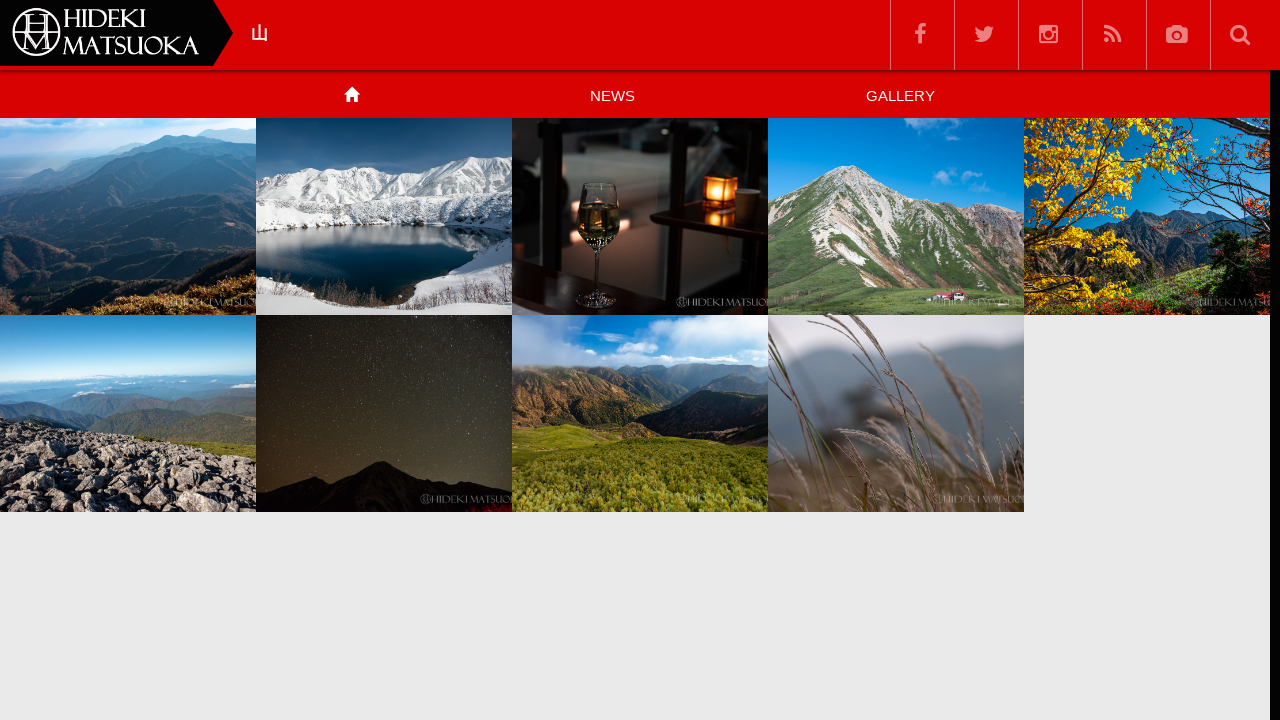

--- FILE ---
content_type: text/html; charset=UTF-8
request_url: http://hidekimatsuoka.com/portfolio-cat/mountain
body_size: 9277
content:
<!DOCTYPE html>
<html lang="ja"
	prefix="og: https://ogp.me/ns#" >
<head>
	<meta charset="UTF-8">
	<meta name="viewport" content="width=device-width, initial-scale=1.0">
	<meta http-equiv="X-UA-Compatible" content="IE=edge">


<meta name="description" content="Landscape / Mountain / Nature / Animal" />
	<link rel="profile" href="http://gmpg.org/xfn/11">
	<link rel="pingback" href="http://hidekimatsuoka.com/xmlrpc.php">
	
		<!-- All in One SEO 4.1.4.5 -->
		<title>山 - HIDEKI MATSUOKA | PHOTOGRAPH</title>
		<meta name="robots" content="max-image-preview:large" />
		<link rel="canonical" href="http://hidekimatsuoka.com/portfolio-cat/mountain" />

		<!-- Global site tag (gtag.js) - Google Analytics -->
<script async src="https://www.googletagmanager.com/gtag/js?id=UA-69909887-4"></script>
<script>
 window.dataLayer = window.dataLayer || [];
 function gtag(){dataLayer.push(arguments);}
 gtag('js', new Date());

 gtag('config', 'UA-69909887-4');
</script>
		<script type="application/ld+json" class="aioseo-schema">
			{"@context":"https:\/\/schema.org","@graph":[{"@type":"WebSite","@id":"http:\/\/hidekimatsuoka.com\/#website","url":"http:\/\/hidekimatsuoka.com\/","name":"HIDEKI MATSUOKA | PHOTOGRAPH","description":"Landscape \/ Mountain \/ Nature \/ Animal","inLanguage":"ja","publisher":{"@id":"http:\/\/hidekimatsuoka.com\/#organization"}},{"@type":"Organization","@id":"http:\/\/hidekimatsuoka.com\/#organization","name":"HARO Inc.","url":"http:\/\/hidekimatsuoka.com\/","logo":{"@type":"ImageObject","@id":"http:\/\/hidekimatsuoka.com\/#organizationLogo","url":"https:\/\/i2.wp.com\/hidekimatsuoka.com\/wp-content\/uploads\/2021\/10\/logowhite.png?fit=360%2C120","width":360,"height":120},"image":{"@id":"http:\/\/hidekimatsuoka.com\/#organizationLogo"}},{"@type":"BreadcrumbList","@id":"http:\/\/hidekimatsuoka.com\/portfolio-cat\/mountain\/#breadcrumblist","itemListElement":[{"@type":"ListItem","@id":"http:\/\/hidekimatsuoka.com\/#listItem","position":1,"item":{"@type":"WebPage","@id":"http:\/\/hidekimatsuoka.com\/","name":"\u30db\u30fc\u30e0","description":"\u98a8\u666f\u30fb\u5c71\u5cb3\u306a\u3069\u81ea\u7136\u306e\u5199\u771f\u3092\u4e2d\u5fc3\u306b\u65e5\u5e38\u306e\u4e2d\u306e\u5199\u771f\u3092\u64ae\u3063\u3066\u3044\u307e\u3059\u3002","url":"http:\/\/hidekimatsuoka.com\/"},"nextItem":"http:\/\/hidekimatsuoka.com\/portfolio-cat\/mountain#listItem"},{"@type":"ListItem","@id":"http:\/\/hidekimatsuoka.com\/portfolio-cat\/mountain#listItem","position":2,"item":{"@type":"WebPage","@id":"http:\/\/hidekimatsuoka.com\/portfolio-cat\/mountain","name":"\u5c71","url":"http:\/\/hidekimatsuoka.com\/portfolio-cat\/mountain"},"previousItem":"http:\/\/hidekimatsuoka.com\/#listItem"}]},{"@type":"CollectionPage","@id":"http:\/\/hidekimatsuoka.com\/portfolio-cat\/mountain\/#collectionpage","url":"http:\/\/hidekimatsuoka.com\/portfolio-cat\/mountain\/","name":"\u5c71 - HIDEKI MATSUOKA | PHOTOGRAPH","inLanguage":"ja","isPartOf":{"@id":"http:\/\/hidekimatsuoka.com\/#website"},"breadcrumb":{"@id":"http:\/\/hidekimatsuoka.com\/portfolio-cat\/mountain\/#breadcrumblist"}}]}
		</script>
		<!-- All in One SEO -->

<link rel='dns-prefetch' href='//i0.wp.com' />
<link rel='dns-prefetch' href='//i1.wp.com' />
<link rel='dns-prefetch' href='//i2.wp.com' />
<link rel='dns-prefetch' href='//c0.wp.com' />
<link rel="alternate" type="application/rss+xml" title="HIDEKI MATSUOKA | PHOTOGRAPH &raquo; フィード" href="http://hidekimatsuoka.com/feed" />
<link rel="alternate" type="application/rss+xml" title="HIDEKI MATSUOKA | PHOTOGRAPH &raquo; コメントフィード" href="http://hidekimatsuoka.com/comments/feed" />
<link rel="alternate" type="application/rss+xml" title="HIDEKI MATSUOKA | PHOTOGRAPH &raquo; 山 フォトページカテゴリー のフィード" href="http://hidekimatsuoka.com/portfolio-cat/mountain/feed" />
<style id='wp-img-auto-sizes-contain-inline-css' type='text/css'>
img:is([sizes=auto i],[sizes^="auto," i]){contain-intrinsic-size:3000px 1500px}
/*# sourceURL=wp-img-auto-sizes-contain-inline-css */
</style>
<style id='wp-emoji-styles-inline-css' type='text/css'>

	img.wp-smiley, img.emoji {
		display: inline !important;
		border: none !important;
		box-shadow: none !important;
		height: 1em !important;
		width: 1em !important;
		margin: 0 0.07em !important;
		vertical-align: -0.1em !important;
		background: none !important;
		padding: 0 !important;
	}
/*# sourceURL=wp-emoji-styles-inline-css */
</style>
<style id='wp-block-library-inline-css' type='text/css'>
:root{--wp-block-synced-color:#7a00df;--wp-block-synced-color--rgb:122,0,223;--wp-bound-block-color:var(--wp-block-synced-color);--wp-editor-canvas-background:#ddd;--wp-admin-theme-color:#007cba;--wp-admin-theme-color--rgb:0,124,186;--wp-admin-theme-color-darker-10:#006ba1;--wp-admin-theme-color-darker-10--rgb:0,107,160.5;--wp-admin-theme-color-darker-20:#005a87;--wp-admin-theme-color-darker-20--rgb:0,90,135;--wp-admin-border-width-focus:2px}@media (min-resolution:192dpi){:root{--wp-admin-border-width-focus:1.5px}}.wp-element-button{cursor:pointer}:root .has-very-light-gray-background-color{background-color:#eee}:root .has-very-dark-gray-background-color{background-color:#313131}:root .has-very-light-gray-color{color:#eee}:root .has-very-dark-gray-color{color:#313131}:root .has-vivid-green-cyan-to-vivid-cyan-blue-gradient-background{background:linear-gradient(135deg,#00d084,#0693e3)}:root .has-purple-crush-gradient-background{background:linear-gradient(135deg,#34e2e4,#4721fb 50%,#ab1dfe)}:root .has-hazy-dawn-gradient-background{background:linear-gradient(135deg,#faaca8,#dad0ec)}:root .has-subdued-olive-gradient-background{background:linear-gradient(135deg,#fafae1,#67a671)}:root .has-atomic-cream-gradient-background{background:linear-gradient(135deg,#fdd79a,#004a59)}:root .has-nightshade-gradient-background{background:linear-gradient(135deg,#330968,#31cdcf)}:root .has-midnight-gradient-background{background:linear-gradient(135deg,#020381,#2874fc)}:root{--wp--preset--font-size--normal:16px;--wp--preset--font-size--huge:42px}.has-regular-font-size{font-size:1em}.has-larger-font-size{font-size:2.625em}.has-normal-font-size{font-size:var(--wp--preset--font-size--normal)}.has-huge-font-size{font-size:var(--wp--preset--font-size--huge)}.has-text-align-center{text-align:center}.has-text-align-left{text-align:left}.has-text-align-right{text-align:right}.has-fit-text{white-space:nowrap!important}#end-resizable-editor-section{display:none}.aligncenter{clear:both}.items-justified-left{justify-content:flex-start}.items-justified-center{justify-content:center}.items-justified-right{justify-content:flex-end}.items-justified-space-between{justify-content:space-between}.screen-reader-text{border:0;clip-path:inset(50%);height:1px;margin:-1px;overflow:hidden;padding:0;position:absolute;width:1px;word-wrap:normal!important}.screen-reader-text:focus{background-color:#ddd;clip-path:none;color:#444;display:block;font-size:1em;height:auto;left:5px;line-height:normal;padding:15px 23px 14px;text-decoration:none;top:5px;width:auto;z-index:100000}html :where(.has-border-color){border-style:solid}html :where([style*=border-top-color]){border-top-style:solid}html :where([style*=border-right-color]){border-right-style:solid}html :where([style*=border-bottom-color]){border-bottom-style:solid}html :where([style*=border-left-color]){border-left-style:solid}html :where([style*=border-width]){border-style:solid}html :where([style*=border-top-width]){border-top-style:solid}html :where([style*=border-right-width]){border-right-style:solid}html :where([style*=border-bottom-width]){border-bottom-style:solid}html :where([style*=border-left-width]){border-left-style:solid}html :where(img[class*=wp-image-]){height:auto;max-width:100%}:where(figure){margin:0 0 1em}html :where(.is-position-sticky){--wp-admin--admin-bar--position-offset:var(--wp-admin--admin-bar--height,0px)}@media screen and (max-width:600px){html :where(.is-position-sticky){--wp-admin--admin-bar--position-offset:0px}}
.has-text-align-justify{text-align:justify;}
/*wp_block_styles_on_demand_placeholder:697400d5e76f4*/
/*# sourceURL=wp-block-library-inline-css */
</style>
<style id='classic-theme-styles-inline-css' type='text/css'>
/*! This file is auto-generated */
.wp-block-button__link{color:#fff;background-color:#32373c;border-radius:9999px;box-shadow:none;text-decoration:none;padding:calc(.667em + 2px) calc(1.333em + 2px);font-size:1.125em}.wp-block-file__button{background:#32373c;color:#fff;text-decoration:none}
/*# sourceURL=/wp-includes/css/classic-themes.min.css */
</style>
<link rel='stylesheet' id='_tk-bootstrap-wp-css' href='http://hidekimatsuoka.com/wp-content/themes/photek_tcd024/includes/css/bootstrap-wp.css?ver=4.6' type='text/css' media='all' />
<link rel='stylesheet' id='_tk-bootstrap-css' href='http://hidekimatsuoka.com/wp-content/themes/photek_tcd024/includes/resources/bootstrap/css/bootstrap.min.css?ver=4.6' type='text/css' media='all' />
<link rel='stylesheet' id='_tk-font-awesome-css' href='http://hidekimatsuoka.com/wp-content/themes/photek_tcd024/includes/css/font-awesome.min.css?ver=4.1.0' type='text/css' media='all' />
<link rel='stylesheet' id='_tk-style-css' href='http://hidekimatsuoka.com/wp-content/themes/photek_tcd024/style.css?ver=4.6' type='text/css' media='all' />
<link rel='stylesheet' id='jetpack_css-css' href='https://c0.wp.com/p/jetpack/10.2.3/css/jetpack.css' type='text/css' media='all' />
<script type="text/javascript" src="https://c0.wp.com/c/6.9/wp-includes/js/jquery/jquery.min.js" id="jquery-core-js"></script>
<script type="text/javascript" src="https://c0.wp.com/c/6.9/wp-includes/js/jquery/jquery-migrate.min.js" id="jquery-migrate-js"></script>
<script type="text/javascript" src="http://hidekimatsuoka.com/wp-content/themes/photek_tcd024/includes/resources/bootstrap/js/bootstrap.min.js?ver=6.9" id="_tk-bootstrapjs-js"></script>
<script type="text/javascript" src="http://hidekimatsuoka.com/wp-content/themes/photek_tcd024/includes/js/bootstrap-wp.js?ver=6.9" id="_tk-bootstrapwp-js"></script>
<link rel="https://api.w.org/" href="http://hidekimatsuoka.com/wp-json/" /><style type='text/css'>img#wpstats{display:none}</style>
		<link rel="icon" href="https://i1.wp.com/hidekimatsuoka.com/wp-content/uploads/2021/10/cropped-favicon-b.png?fit=32%2C32" sizes="32x32" />
<link rel="icon" href="https://i1.wp.com/hidekimatsuoka.com/wp-content/uploads/2021/10/cropped-favicon-b.png?fit=192%2C192" sizes="192x192" />
<link rel="apple-touch-icon" href="https://i1.wp.com/hidekimatsuoka.com/wp-content/uploads/2021/10/cropped-favicon-b.png?fit=180%2C180" />
<meta name="msapplication-TileImage" content="https://i1.wp.com/hidekimatsuoka.com/wp-content/uploads/2021/10/cropped-favicon-b.png?fit=270%2C270" />
	<link rel="stylesheet" href="https://maxcdn.bootstrapcdn.com/bootstrap/3.3.4/css/bootstrap.min.css">
	<!-- <script type="text/javascript" src="//cdnjs.cloudflare.com/ajax/libs/masonry/3.2.2/masonry.pkgd.min.js"></script> -->
	<script type="text/javascript" src="//cdnjs.cloudflare.com/ajax/libs/jqueryui/1.11.4/jquery-ui.min.js"></script>
	<script type="text/javascript" src="http://hidekimatsuoka.com/wp-content/themes/photek_tcd024/scripts/portfolio_and_search.js"></script>
	<link rel="stylesheet" href="http://hidekimatsuoka.com/wp-content/themes/photek_tcd024/photek.css" type="text/css" media="screen" />
	<link href="http://hidekimatsuoka.com/wp-content/themes/photek_tcd024/margin.css" rel="stylesheet" type="text/css">
	<link href="http://hidekimatsuoka.com/wp-content/themes/photek_tcd024/comment-style.css" rel="stylesheet" type="text/css">
	<link href="//netdna.bootstrapcdn.com/font-awesome/4.5.0/css/font-awesome.css" rel="stylesheet">
	<script src="http://hidekimatsuoka.com/wp-content/themes/photek_tcd024/scripts/comment.js?ver=4.6"></script>
	<script type="text/javascript" src="http://hidekimatsuoka.com/wp-content/themes/photek_tcd024/scripts/jscript.js"></script>

<style type="text/css">
	#sidebar a:hover{color: #D90202; text-decoration: none;}
	.photek-logo{ background-color: #030303; }
	.arrow-right{ border-left: 20px solid #030303; }
	#copyright a:hover{ color: #D90202; }
	.entry-content a{ color: #030303; }
	.entry-content a:hover{ color: #D90202; }

	.photek-head-wrap{ background-color: #D90202; }
	.photek-social-button{ border-left:1px solid #E56A6D; }
	.side-line{ background-color: #D90202; }
	#sidebar-scroller-inner{ background-color: #D90202 !important; }
	#body-scroller-inner{ background-color: #D90202 !important; }
	.body-scroller-inner{ background-color: #030303 !important; }
	.calendar{ background-color: #D90202; }
	.calendar-year{ background-color: #030303; }
	body{ font-size: 14px;}
	.link-hover-effect:hover, .text-muted a:hover { color:#D90202; text-decoration: none; }
	.google_search .searchbtn:hover { background-color: #D90202}


</style>

<script type="text/javascript">
	var portCat = "mountain";
	var doSearchFocus = true;



	
  function submenuclicked(ev){
  	if(jQuery(window).width() < 770){
			try{
				ev.stopPropagation();
				ev.preventDefault();
				ev.stopImmediatePropagation();
			} catch(err){ }
			return false;
		}
  }

	function page_ajax_get(){
		if(portCat || jQuery("#portfolio-list").length) {
			var page = jQuery(".last-post").last().attr('data-get-page') || 2;

	    jQuery.ajax({
	      type: 'POST',
	      url: 'http://hidekimatsuoka.com/wp-admin/admin-ajax.php',
	      data: {"action": "load-filter", cat: portCat, paged:page },
	      success: function(response) {
	      	console.log(response)
	        jQuery("#portfolio-list").html(jQuery("#portfolio-list").html() + response);
	        jQuery(".blog-wrap").fadeIn()
	        showTiles();
	      }
	    });
   	}
	}

	jQuery(window).scroll(function() {
	  if(jQuery(window).scrollTop() + jQuery(window).height() == jQuery(document).height()) {
	  	page_ajax_get()
	  }
	});
</script>


</head>

<body class="archive tax-portfolio-cat term-mountain term-2 wp-theme-photek_tcd024">
	<header class="photek-head-wrap container-fluid">
	<div class="row photek-head">
								<a href="http://hidekimatsuoka.com">
						<h1 class="col-xs-3 col-sm-2 photek-logo" style="background-image:url(http://hidekimatsuoka.com/wp-content/uploads/2021/10/logowhite.png)">
							<div class="arrow-right"></div>
						</h1>
					</a>
					<div class="col-xs-9 col-sm-10">
			<div class="row">
				<div class="col-xs-12 col-sm-4 col-md-5 photek-title ">
					山					<form role="search" method="get" class="search-form" action="http://hidekimatsuoka.com/">
	<label>
		<input type="search" class="search-field" value="" name="s" title="Search for:">
	</label>
	<input type="submit" class="search-submit" value="Search">
</form>
				</div>
									<div class="col-sm-8 col-md-7 text-right no-right-padding hidden-xs" style="padding-right:10px">

													<a href="https://www.facebook.com/hideki.matsuoka.54"><div class="pre-search photek-social-button"><span class="fa fa-facebook"></div></a>
						
													<a href="https://twitter.com/matsuoka0407"><div class="pre-search photek-social-button"><span class="fa fa-twitter"></span></div></a>
						
													<a href="https://www.instagram.com/matsuoka.47/"><div class="pre-search photek-social-button"><span class="fa fa-instagram"></span></div></a>
						
						
						
						
													<a href="http://hidekimatsuoka.com/feed"><div class="pre-search photek-social-button"><span class="fa fa-rss"></span></div></a>
						
													<a href="http://hidekimatsuoka.com/gallery"><div class="pre-search photek-social-button"><span class="fa fa-camera"></span></div></a>
						
						<div id="doSearch" class="pre-search photek-social-button"><span class="fa fa-search"></span></div>
						<div onClick="jQuery(':submit').first().click()" class="post-search photek-social-button" style="display:none"><img style="opacity:1" src="http://hidekimatsuoka.com/wp-content/themes/photek_tcd024/images/magnifier.png" /></div>
						<div id="hideSearch" class="post-search photek-social-button" style="display:none"><img src="http://hidekimatsuoka.com/wp-content/themes/photek_tcd024/images/cross.png" /></div>
					</div>
							</div>
		</div>
	</div>

	<div class="row photek-sub-head">
		<div class="col-xs-12 col-sm-8 col-sm-offset-2">
			<div class="menu-globalmenu-container"><ul id="main-menu" class="nav nav-justified"><li id="menu-toggler" class="menu-item visible-xs"><a href="#" onclick="if(document.getElementById('main-menu').style.height != 'auto') { document.getElementById('main-menu').style.height='auto'; document.getElementById('main-menu').style.overflow='visible'; } else { document.getElementById('main-menu').style.height='50px'; document.getElementById('main-menu').style.overflow='hidden'; } "><span class="glyphicon glyphicon-menu-hamburger"></span></a></li><li class="menu-item"><a href="http://hidekimatsuoka.com"><span class="glyphicon glyphicon-home"></span></a></li><li id="menu-item-37" class="menu-item menu-item-type-post_type menu-item-object-page menu-item-37"><a href="http://hidekimatsuoka.com/news">NEWS</a></li>
<li id="menu-item-38" class="menu-item menu-item-type-post_type menu-item-object-page menu-item-38"><a href="http://hidekimatsuoka.com/gallery">GALLERY</a></li>
</ul></div>		</div>
	</div>
</header>

<div class="main-content" style="overflow:hidden">
	<div class="container-fluid" style="padding:0px">
		<div class="row">
								<div id="content" class="main-content-inner col-sm-12">
							
      <div id="portfolio-list">
      
        
<a href="http://hidekimatsuoka.com/portfolio/2021/222">
  <div class="portfolio-item">
    <div class="portfolio-image" style="background-image:url('http://hidekimatsuoka.com/wp-content/uploads/2021/11/DSC_2696.jpg')"></div>
    <div class='portfolio-description'>藤原岳・竜ヶ岳・周回縦走</div>  </div>
</a>
      
        
<a href="http://hidekimatsuoka.com/portfolio/2021/201">
  <div class="portfolio-item">
    <div class="portfolio-image" style="background-image:url('http://hidekimatsuoka.com/wp-content/uploads/2021/11/DSC_1704.jpg')"></div>
    <div class='portfolio-description'>冬の始まり（立山）</div>  </div>
</a>
      
        
<a href="http://hidekimatsuoka.com/portfolio/2021/190">
  <div class="portfolio-item">
    <div class="portfolio-image" style="background-image:url('http://hidekimatsuoka.com/wp-content/uploads/2021/11/DSC_1076.jpg')"></div>
    <div class='portfolio-description'>九州旅行にて</div>  </div>
</a>
      
        
<a href="http://hidekimatsuoka.com/portfolio/2021/102">
  <div class="portfolio-item">
    <div class="portfolio-image" style="background-image:url('http://hidekimatsuoka.com/wp-content/uploads/2021/10/DSC_0780-1.jpg')"></div>
    <div class='portfolio-description'>北アルプス最深部の山たち</div>  </div>
</a>
      
        
<a href="http://hidekimatsuoka.com/portfolio/2021/89">
  <div class="portfolio-item">
    <div class="portfolio-image" style="background-image:url('http://hidekimatsuoka.com/wp-content/uploads/2021/10/DSC_0985-1.jpg')"></div>
    <div class='portfolio-description'>北アルプスの紅葉</div>  </div>
</a>
      
        
<a href="http://hidekimatsuoka.com/portfolio/2021/121">
  <div class="portfolio-item">
    <div class="portfolio-image" style="background-image:url('http://hidekimatsuoka.com/wp-content/uploads/2021/11/DSC_0652.jpg')"></div>
    <div class='portfolio-description'>北アルプスの岩たち</div>  </div>
</a>
      
        
<a href="http://hidekimatsuoka.com/portfolio/2021/84">
  <div class="portfolio-item">
    <div class="portfolio-image" style="background-image:url('http://hidekimatsuoka.com/wp-content/uploads/2021/10/DSC_0793-1.jpg')"></div>
    <div class='portfolio-description'>星空（三俣山荘テント場より）</div>  </div>
</a>
      
        
<a href="http://hidekimatsuoka.com/portfolio/2021/93">
  <div class="portfolio-item">
    <div class="portfolio-image" style="background-image:url('http://hidekimatsuoka.com/wp-content/uploads/2021/10/DSC_0907-1.jpg')"></div>
    <div class='portfolio-description'>北アルプスの稜線たち</div>  </div>
</a>
      
        
<a href="http://hidekimatsuoka.com/portfolio/2021/113">
  <div class="portfolio-item">
    <div class="portfolio-image" style="background-image:url('http://hidekimatsuoka.com/wp-content/uploads/2021/09/DSC_0226.jpg')"></div>
    <div class='portfolio-description'>鈴鹿山脈の植物</div>  </div>
</a>
          </div>
  
  <div id="body-scroller-main" class="body-scroller-main hidden-xs hidden-sm">
    <div class="body-scroller-inner"></div>
    <div id="body-scroller-inner"></div>
  </div>


	</div><!-- close .main-content-inner -->

<div id="sidebar" class="sidebar-wrap col-sm-12 col-md-4 hidden-xs hidden-sm hidden">

				<div class="col-xs-12" style="padding-left:0px;padding-right:0px;">
						<aside id="styled_post_list1_widget-2" class="widget styled_post_list1_widget"><h3 class="widget-title">ピックアップ記事</h3><ol class="styled_post_list1">
 <li class="clearfix">
			<div class="sidebar-link clearfix">
				<div class="sidebar-thumbnail-wrap-wrap">
					<div class="sidebar-thumbnail-wrap">
						<a href="http://hidekimatsuoka.com/245" style="text-decoration:none;">
												<div class="sidebar-thumbnail" style="background-image:url()"></div>
												</a>
					</div>
					<div class="sidebar-thumbnail-wrap-shadow">
						<img src="http://hidekimatsuoka.com/wp-content/themes/photek_tcd024/images/shadow.png"/>
					</div>
				</div>
				<div class="sidebar-photek-recent">
										<p class="date"><a href="http://hidekimatsuoka.com/245">2025.03.23</a></p>
										<p class="title"><a href="http://hidekimatsuoka.com/245">各種サービス</a></p>
									</div>
			</div>
 </li>
 <li class="clearfix">
			<div class="sidebar-link clearfix">
				<div class="sidebar-thumbnail-wrap-wrap">
					<div class="sidebar-thumbnail-wrap">
						<a href="http://hidekimatsuoka.com/1" style="text-decoration:none;">
												<div class="sidebar-thumbnail" style="background-image:url(https://hidekimatsuoka.com/wp-content/uploads/2021/10/DSC_0444-1024x684.jpg)"></div>
												</a>
					</div>
					<div class="sidebar-thumbnail-wrap-shadow">
						<img src="http://hidekimatsuoka.com/wp-content/themes/photek_tcd024/images/shadow.png"/>
					</div>
				</div>
				<div class="sidebar-photek-recent">
										<p class="date"><a href="http://hidekimatsuoka.com/1">2021.10.14</a></p>
										<p class="title"><a href="http://hidekimatsuoka.com/1">ホームページをリリースしました。</a></p>
									</div>
			</div>
 </li>
</ol>
</aside><aside id="tcdw_category_list2_widget-2" class="widget tcdw_category_list_widget"><h3 class="widget-title">フォトページカテゴリー</h3><ul class="collapse_category_list">
 	<li class="cat-item cat-item-16"><a href="http://hidekimatsuoka.com/portfolio-cat/portrait">ポートレート <span class="count">1</span></a>
</li>
	<li class="cat-item cat-item-17"><a href="http://hidekimatsuoka.com/portfolio-cat/items">商品 <span class="count">1</span></a>
</li>
	<li class="cat-item cat-item-3"><a href="http://hidekimatsuoka.com/portfolio-cat/night">夜景 <span class="count">3</span></a>
</li>
	<li class="cat-item cat-item-2 current-cat"><a aria-current="page" href="http://hidekimatsuoka.com/portfolio-cat/mountain">山 <span class="count">9</span></a>
</li>
	<li class="cat-item cat-item-11"><a href="http://hidekimatsuoka.com/portfolio-cat/sunrise">日の出 <span class="count">2</span></a>
</li>
	<li class="cat-item cat-item-12"><a href="http://hidekimatsuoka.com/portfolio-cat/star">星空 <span class="count">1</span></a>
</li>
	<li class="cat-item cat-item-15"><a href="http://hidekimatsuoka.com/portfolio-cat/moon">月 <span class="count">1</span></a>
</li>
	<li class="cat-item cat-item-4"><a href="http://hidekimatsuoka.com/portfolio-cat/shrine">神社・仏閣 <span class="count">2</span></a>
</li>
	<li class="cat-item cat-item-13"><a href="http://hidekimatsuoka.com/portfolio-cat/autumn">紅葉 <span class="count">3</span></a>
</li>
	<li class="cat-item cat-item-6"><a href="http://hidekimatsuoka.com/portfolio-cat/flower">花 <span class="count">3</span></a>
</li>
	<li class="cat-item cat-item-14"><a href="http://hidekimatsuoka.com/portfolio-cat/snow">雪 <span class="count">1</span></a>
</li>
	<li class="cat-item cat-item-5"><a href="http://hidekimatsuoka.com/portfolio-cat/landscape">風景 <span class="count">7</span></a>
</li>
</ul>
</aside><aside id="portfolio_list_widget-2" class="widget portfolio_list_widget"><h3 class="widget-title">フォトページ</h3><ol class="portfolio_list">
 <li class="clearfix">
	<a href="http://hidekimatsuoka.com/portfolio/2022/233">
	<img src="https://i1.wp.com/hidekimatsuoka.com/wp-content/uploads/2022/01/DSC_2858.jpg?resize=100%2C100" alt="" />
	</a>
 </li>
 <li class="clearfix">
	<a href="http://hidekimatsuoka.com/portfolio/2021/222">
	<img src="https://i1.wp.com/hidekimatsuoka.com/wp-content/uploads/2021/11/DSC_2696.jpg?resize=100%2C100" alt="" />
	</a>
 </li>
 <li class="clearfix">
	<a href="http://hidekimatsuoka.com/portfolio/2021/218">
	<img src="https://i0.wp.com/hidekimatsuoka.com/wp-content/uploads/2021/11/DSC_2602.jpg?resize=100%2C100" alt="" />
	</a>
 </li>
 <li class="clearfix">
	<a href="http://hidekimatsuoka.com/portfolio/2021/209">
	<img src="https://i1.wp.com/hidekimatsuoka.com/wp-content/uploads/2021/11/DSC_2649.jpg?resize=100%2C100" alt="" />
	</a>
 </li>
 <li class="clearfix">
	<a href="http://hidekimatsuoka.com/portfolio/2021/184">
	<img src="https://i1.wp.com/hidekimatsuoka.com/wp-content/uploads/2021/11/DSC_2204.jpg?resize=100%2C100" alt="" />
	</a>
 </li>
 <li class="clearfix">
	<a href="http://hidekimatsuoka.com/portfolio/2021/201">
	<img src="https://i1.wp.com/hidekimatsuoka.com/wp-content/uploads/2021/11/DSC_1704.jpg?resize=100%2C100" alt="" />
	</a>
 </li>
 <li class="clearfix">
	<a href="http://hidekimatsuoka.com/portfolio/2021/190">
	<img src="https://i2.wp.com/hidekimatsuoka.com/wp-content/uploads/2021/11/DSC_1076.jpg?resize=100%2C100" alt="" />
	</a>
 </li>
 <li class="clearfix">
	<a href="http://hidekimatsuoka.com/portfolio/2021/112">
	<img src="https://i0.wp.com/hidekimatsuoka.com/wp-content/uploads/2021/10/DSC_1070-1.jpg?resize=100%2C100" alt="" />
	</a>
 </li>
</ol>
</aside>		</div><!-- close .sidebar-padder -->

			</div><!-- close .*-inner (main-content or sidebar, depending if sidebar is used) -->
		</div><!-- close .row -->
	</div><!-- close .container -->
</div><!-- close .main-content -->

<footer id="colophon" class="site-footer" role="contentinfo">
</footer><!-- close #colophon -->

<script type="speculationrules">
{"prefetch":[{"source":"document","where":{"and":[{"href_matches":"/*"},{"not":{"href_matches":["/wp-*.php","/wp-admin/*","/wp-content/uploads/*","/wp-content/*","/wp-content/plugins/*","/wp-content/themes/photek_tcd024/*","/*\\?(.+)"]}},{"not":{"selector_matches":"a[rel~=\"nofollow\"]"}},{"not":{"selector_matches":".no-prefetch, .no-prefetch a"}}]},"eagerness":"conservative"}]}
</script>
<script type="text/javascript" src="https://c0.wp.com/p/jetpack/10.2.3/_inc/build/photon/photon.min.js" id="jetpack-photon-js"></script>
<script type="text/javascript" src="http://hidekimatsuoka.com/wp-content/themes/photek_tcd024/includes/js/skip-link-focus-fix.js?ver=20130115" id="_tk-skip-link-focus-fix-js"></script>
<script id="wp-emoji-settings" type="application/json">
{"baseUrl":"https://s.w.org/images/core/emoji/17.0.2/72x72/","ext":".png","svgUrl":"https://s.w.org/images/core/emoji/17.0.2/svg/","svgExt":".svg","source":{"concatemoji":"http://hidekimatsuoka.com/wp-includes/js/wp-emoji-release.min.js?ver=6.9"}}
</script>
<script type="module">
/* <![CDATA[ */
/*! This file is auto-generated */
const a=JSON.parse(document.getElementById("wp-emoji-settings").textContent),o=(window._wpemojiSettings=a,"wpEmojiSettingsSupports"),s=["flag","emoji"];function i(e){try{var t={supportTests:e,timestamp:(new Date).valueOf()};sessionStorage.setItem(o,JSON.stringify(t))}catch(e){}}function c(e,t,n){e.clearRect(0,0,e.canvas.width,e.canvas.height),e.fillText(t,0,0);t=new Uint32Array(e.getImageData(0,0,e.canvas.width,e.canvas.height).data);e.clearRect(0,0,e.canvas.width,e.canvas.height),e.fillText(n,0,0);const a=new Uint32Array(e.getImageData(0,0,e.canvas.width,e.canvas.height).data);return t.every((e,t)=>e===a[t])}function p(e,t){e.clearRect(0,0,e.canvas.width,e.canvas.height),e.fillText(t,0,0);var n=e.getImageData(16,16,1,1);for(let e=0;e<n.data.length;e++)if(0!==n.data[e])return!1;return!0}function u(e,t,n,a){switch(t){case"flag":return n(e,"\ud83c\udff3\ufe0f\u200d\u26a7\ufe0f","\ud83c\udff3\ufe0f\u200b\u26a7\ufe0f")?!1:!n(e,"\ud83c\udde8\ud83c\uddf6","\ud83c\udde8\u200b\ud83c\uddf6")&&!n(e,"\ud83c\udff4\udb40\udc67\udb40\udc62\udb40\udc65\udb40\udc6e\udb40\udc67\udb40\udc7f","\ud83c\udff4\u200b\udb40\udc67\u200b\udb40\udc62\u200b\udb40\udc65\u200b\udb40\udc6e\u200b\udb40\udc67\u200b\udb40\udc7f");case"emoji":return!a(e,"\ud83e\u1fac8")}return!1}function f(e,t,n,a){let r;const o=(r="undefined"!=typeof WorkerGlobalScope&&self instanceof WorkerGlobalScope?new OffscreenCanvas(300,150):document.createElement("canvas")).getContext("2d",{willReadFrequently:!0}),s=(o.textBaseline="top",o.font="600 32px Arial",{});return e.forEach(e=>{s[e]=t(o,e,n,a)}),s}function r(e){var t=document.createElement("script");t.src=e,t.defer=!0,document.head.appendChild(t)}a.supports={everything:!0,everythingExceptFlag:!0},new Promise(t=>{let n=function(){try{var e=JSON.parse(sessionStorage.getItem(o));if("object"==typeof e&&"number"==typeof e.timestamp&&(new Date).valueOf()<e.timestamp+604800&&"object"==typeof e.supportTests)return e.supportTests}catch(e){}return null}();if(!n){if("undefined"!=typeof Worker&&"undefined"!=typeof OffscreenCanvas&&"undefined"!=typeof URL&&URL.createObjectURL&&"undefined"!=typeof Blob)try{var e="postMessage("+f.toString()+"("+[JSON.stringify(s),u.toString(),c.toString(),p.toString()].join(",")+"));",a=new Blob([e],{type:"text/javascript"});const r=new Worker(URL.createObjectURL(a),{name:"wpTestEmojiSupports"});return void(r.onmessage=e=>{i(n=e.data),r.terminate(),t(n)})}catch(e){}i(n=f(s,u,c,p))}t(n)}).then(e=>{for(const n in e)a.supports[n]=e[n],a.supports.everything=a.supports.everything&&a.supports[n],"flag"!==n&&(a.supports.everythingExceptFlag=a.supports.everythingExceptFlag&&a.supports[n]);var t;a.supports.everythingExceptFlag=a.supports.everythingExceptFlag&&!a.supports.flag,a.supports.everything||((t=a.source||{}).concatemoji?r(t.concatemoji):t.wpemoji&&t.twemoji&&(r(t.twemoji),r(t.wpemoji)))});
//# sourceURL=http://hidekimatsuoka.com/wp-includes/js/wp-emoji-loader.min.js
/* ]]> */
</script>
<script src='https://stats.wp.com/e-202604.js' defer></script>
<script>
	_stq = window._stq || [];
	_stq.push([ 'view', {v:'ext',j:'1:10.2.3',blog:'198767177',post:'0',tz:'9',srv:'hidekimatsuoka.com'} ]);
	_stq.push([ 'clickTrackerInit', '198767177', '0' ]);
</script>
 
</body>
</html>
